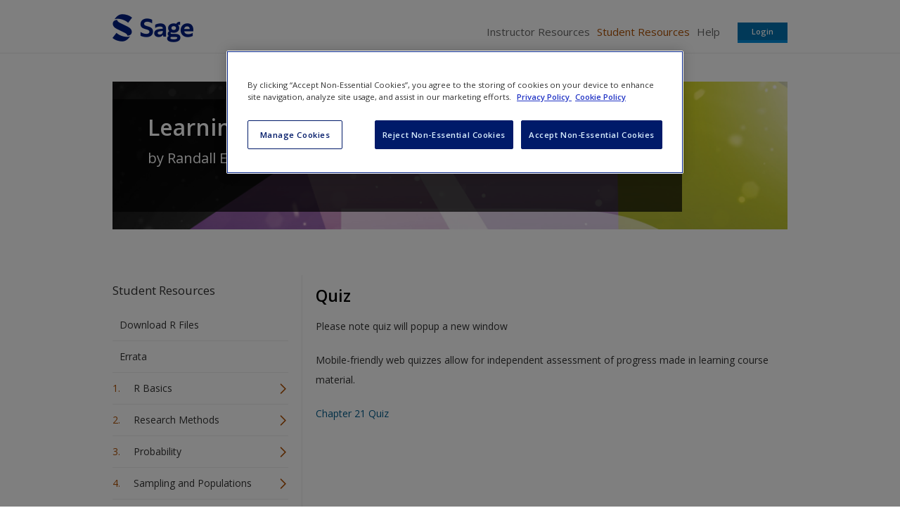

--- FILE ---
content_type: text/html; charset=utf-8
request_url: https://study.sagepub.com/schumacker/student-resources/synthesis-of-research-findings/quiz
body_size: 20242
content:
<!DOCTYPE html>
<!--[if lt IE 8 ]>    <html class="lt-ie8 no-js"  lang="en" dir="ltr"> <![endif]-->
<!--[if gte IE 8]><!--> <html class="no-js"  lang="en" dir="ltr" > <!--<![endif]-->
  <head>
    <meta http-equiv="X-UA-Compatible" content="IE=edge" />
    <meta http-equiv="Content-Type" content="text/html; charset=utf-8" /><script type="text/javascript">(window.NREUM||(NREUM={})).init={ajax:{deny_list:["bam.nr-data.net"]},feature_flags:["soft_nav"]};(window.NREUM||(NREUM={})).loader_config={licenseKey:"7aee6235b1",applicationID:"2585267",browserID:"2754137"};;/*! For license information please see nr-loader-rum-1.308.0.min.js.LICENSE.txt */
(()=>{var e,t,r={163:(e,t,r)=>{"use strict";r.d(t,{j:()=>E});var n=r(384),i=r(1741);var a=r(2555);r(860).K7.genericEvents;const s="experimental.resources",o="register",c=e=>{if(!e||"string"!=typeof e)return!1;try{document.createDocumentFragment().querySelector(e)}catch{return!1}return!0};var d=r(2614),u=r(944),l=r(8122);const f="[data-nr-mask]",g=e=>(0,l.a)(e,(()=>{const e={feature_flags:[],experimental:{allow_registered_children:!1,resources:!1},mask_selector:"*",block_selector:"[data-nr-block]",mask_input_options:{color:!1,date:!1,"datetime-local":!1,email:!1,month:!1,number:!1,range:!1,search:!1,tel:!1,text:!1,time:!1,url:!1,week:!1,textarea:!1,select:!1,password:!0}};return{ajax:{deny_list:void 0,block_internal:!0,enabled:!0,autoStart:!0},api:{get allow_registered_children(){return e.feature_flags.includes(o)||e.experimental.allow_registered_children},set allow_registered_children(t){e.experimental.allow_registered_children=t},duplicate_registered_data:!1},browser_consent_mode:{enabled:!1},distributed_tracing:{enabled:void 0,exclude_newrelic_header:void 0,cors_use_newrelic_header:void 0,cors_use_tracecontext_headers:void 0,allowed_origins:void 0},get feature_flags(){return e.feature_flags},set feature_flags(t){e.feature_flags=t},generic_events:{enabled:!0,autoStart:!0},harvest:{interval:30},jserrors:{enabled:!0,autoStart:!0},logging:{enabled:!0,autoStart:!0},metrics:{enabled:!0,autoStart:!0},obfuscate:void 0,page_action:{enabled:!0},page_view_event:{enabled:!0,autoStart:!0},page_view_timing:{enabled:!0,autoStart:!0},performance:{capture_marks:!1,capture_measures:!1,capture_detail:!0,resources:{get enabled(){return e.feature_flags.includes(s)||e.experimental.resources},set enabled(t){e.experimental.resources=t},asset_types:[],first_party_domains:[],ignore_newrelic:!0}},privacy:{cookies_enabled:!0},proxy:{assets:void 0,beacon:void 0},session:{expiresMs:d.wk,inactiveMs:d.BB},session_replay:{autoStart:!0,enabled:!1,preload:!1,sampling_rate:10,error_sampling_rate:100,collect_fonts:!1,inline_images:!1,fix_stylesheets:!0,mask_all_inputs:!0,get mask_text_selector(){return e.mask_selector},set mask_text_selector(t){c(t)?e.mask_selector="".concat(t,",").concat(f):""===t||null===t?e.mask_selector=f:(0,u.R)(5,t)},get block_class(){return"nr-block"},get ignore_class(){return"nr-ignore"},get mask_text_class(){return"nr-mask"},get block_selector(){return e.block_selector},set block_selector(t){c(t)?e.block_selector+=",".concat(t):""!==t&&(0,u.R)(6,t)},get mask_input_options(){return e.mask_input_options},set mask_input_options(t){t&&"object"==typeof t?e.mask_input_options={...t,password:!0}:(0,u.R)(7,t)}},session_trace:{enabled:!0,autoStart:!0},soft_navigations:{enabled:!0,autoStart:!0},spa:{enabled:!0,autoStart:!0},ssl:void 0,user_actions:{enabled:!0,elementAttributes:["id","className","tagName","type"]}}})());var p=r(6154),m=r(9324);let h=0;const v={buildEnv:m.F3,distMethod:m.Xs,version:m.xv,originTime:p.WN},b={consented:!1},y={appMetadata:{},get consented(){return this.session?.state?.consent||b.consented},set consented(e){b.consented=e},customTransaction:void 0,denyList:void 0,disabled:!1,harvester:void 0,isolatedBacklog:!1,isRecording:!1,loaderType:void 0,maxBytes:3e4,obfuscator:void 0,onerror:void 0,ptid:void 0,releaseIds:{},session:void 0,timeKeeper:void 0,registeredEntities:[],jsAttributesMetadata:{bytes:0},get harvestCount(){return++h}},_=e=>{const t=(0,l.a)(e,y),r=Object.keys(v).reduce((e,t)=>(e[t]={value:v[t],writable:!1,configurable:!0,enumerable:!0},e),{});return Object.defineProperties(t,r)};var w=r(5701);const x=e=>{const t=e.startsWith("http");e+="/",r.p=t?e:"https://"+e};var R=r(7836),k=r(3241);const A={accountID:void 0,trustKey:void 0,agentID:void 0,licenseKey:void 0,applicationID:void 0,xpid:void 0},S=e=>(0,l.a)(e,A),T=new Set;function E(e,t={},r,s){let{init:o,info:c,loader_config:d,runtime:u={},exposed:l=!0}=t;if(!c){const e=(0,n.pV)();o=e.init,c=e.info,d=e.loader_config}e.init=g(o||{}),e.loader_config=S(d||{}),c.jsAttributes??={},p.bv&&(c.jsAttributes.isWorker=!0),e.info=(0,a.D)(c);const f=e.init,m=[c.beacon,c.errorBeacon];T.has(e.agentIdentifier)||(f.proxy.assets&&(x(f.proxy.assets),m.push(f.proxy.assets)),f.proxy.beacon&&m.push(f.proxy.beacon),e.beacons=[...m],function(e){const t=(0,n.pV)();Object.getOwnPropertyNames(i.W.prototype).forEach(r=>{const n=i.W.prototype[r];if("function"!=typeof n||"constructor"===n)return;let a=t[r];e[r]&&!1!==e.exposed&&"micro-agent"!==e.runtime?.loaderType&&(t[r]=(...t)=>{const n=e[r](...t);return a?a(...t):n})})}(e),(0,n.US)("activatedFeatures",w.B)),u.denyList=[...f.ajax.deny_list||[],...f.ajax.block_internal?m:[]],u.ptid=e.agentIdentifier,u.loaderType=r,e.runtime=_(u),T.has(e.agentIdentifier)||(e.ee=R.ee.get(e.agentIdentifier),e.exposed=l,(0,k.W)({agentIdentifier:e.agentIdentifier,drained:!!w.B?.[e.agentIdentifier],type:"lifecycle",name:"initialize",feature:void 0,data:e.config})),T.add(e.agentIdentifier)}},384:(e,t,r)=>{"use strict";r.d(t,{NT:()=>s,US:()=>u,Zm:()=>o,bQ:()=>d,dV:()=>c,pV:()=>l});var n=r(6154),i=r(1863),a=r(1910);const s={beacon:"bam.nr-data.net",errorBeacon:"bam.nr-data.net"};function o(){return n.gm.NREUM||(n.gm.NREUM={}),void 0===n.gm.newrelic&&(n.gm.newrelic=n.gm.NREUM),n.gm.NREUM}function c(){let e=o();return e.o||(e.o={ST:n.gm.setTimeout,SI:n.gm.setImmediate||n.gm.setInterval,CT:n.gm.clearTimeout,XHR:n.gm.XMLHttpRequest,REQ:n.gm.Request,EV:n.gm.Event,PR:n.gm.Promise,MO:n.gm.MutationObserver,FETCH:n.gm.fetch,WS:n.gm.WebSocket},(0,a.i)(...Object.values(e.o))),e}function d(e,t){let r=o();r.initializedAgents??={},t.initializedAt={ms:(0,i.t)(),date:new Date},r.initializedAgents[e]=t}function u(e,t){o()[e]=t}function l(){return function(){let e=o();const t=e.info||{};e.info={beacon:s.beacon,errorBeacon:s.errorBeacon,...t}}(),function(){let e=o();const t=e.init||{};e.init={...t}}(),c(),function(){let e=o();const t=e.loader_config||{};e.loader_config={...t}}(),o()}},782:(e,t,r)=>{"use strict";r.d(t,{T:()=>n});const n=r(860).K7.pageViewTiming},860:(e,t,r)=>{"use strict";r.d(t,{$J:()=>u,K7:()=>c,P3:()=>d,XX:()=>i,Yy:()=>o,df:()=>a,qY:()=>n,v4:()=>s});const n="events",i="jserrors",a="browser/blobs",s="rum",o="browser/logs",c={ajax:"ajax",genericEvents:"generic_events",jserrors:i,logging:"logging",metrics:"metrics",pageAction:"page_action",pageViewEvent:"page_view_event",pageViewTiming:"page_view_timing",sessionReplay:"session_replay",sessionTrace:"session_trace",softNav:"soft_navigations",spa:"spa"},d={[c.pageViewEvent]:1,[c.pageViewTiming]:2,[c.metrics]:3,[c.jserrors]:4,[c.spa]:5,[c.ajax]:6,[c.sessionTrace]:7,[c.softNav]:8,[c.sessionReplay]:9,[c.logging]:10,[c.genericEvents]:11},u={[c.pageViewEvent]:s,[c.pageViewTiming]:n,[c.ajax]:n,[c.spa]:n,[c.softNav]:n,[c.metrics]:i,[c.jserrors]:i,[c.sessionTrace]:a,[c.sessionReplay]:a,[c.logging]:o,[c.genericEvents]:"ins"}},944:(e,t,r)=>{"use strict";r.d(t,{R:()=>i});var n=r(3241);function i(e,t){"function"==typeof console.debug&&(console.debug("New Relic Warning: https://github.com/newrelic/newrelic-browser-agent/blob/main/docs/warning-codes.md#".concat(e),t),(0,n.W)({agentIdentifier:null,drained:null,type:"data",name:"warn",feature:"warn",data:{code:e,secondary:t}}))}},1687:(e,t,r)=>{"use strict";r.d(t,{Ak:()=>d,Ze:()=>f,x3:()=>u});var n=r(3241),i=r(7836),a=r(3606),s=r(860),o=r(2646);const c={};function d(e,t){const r={staged:!1,priority:s.P3[t]||0};l(e),c[e].get(t)||c[e].set(t,r)}function u(e,t){e&&c[e]&&(c[e].get(t)&&c[e].delete(t),p(e,t,!1),c[e].size&&g(e))}function l(e){if(!e)throw new Error("agentIdentifier required");c[e]||(c[e]=new Map)}function f(e="",t="feature",r=!1){if(l(e),!e||!c[e].get(t)||r)return p(e,t);c[e].get(t).staged=!0,g(e)}function g(e){const t=Array.from(c[e]);t.every(([e,t])=>t.staged)&&(t.sort((e,t)=>e[1].priority-t[1].priority),t.forEach(([t])=>{c[e].delete(t),p(e,t)}))}function p(e,t,r=!0){const s=e?i.ee.get(e):i.ee,c=a.i.handlers;if(!s.aborted&&s.backlog&&c){if((0,n.W)({agentIdentifier:e,type:"lifecycle",name:"drain",feature:t}),r){const e=s.backlog[t],r=c[t];if(r){for(let t=0;e&&t<e.length;++t)m(e[t],r);Object.entries(r).forEach(([e,t])=>{Object.values(t||{}).forEach(t=>{t[0]?.on&&t[0]?.context()instanceof o.y&&t[0].on(e,t[1])})})}}s.isolatedBacklog||delete c[t],s.backlog[t]=null,s.emit("drain-"+t,[])}}function m(e,t){var r=e[1];Object.values(t[r]||{}).forEach(t=>{var r=e[0];if(t[0]===r){var n=t[1],i=e[3],a=e[2];n.apply(i,a)}})}},1738:(e,t,r)=>{"use strict";r.d(t,{U:()=>g,Y:()=>f});var n=r(3241),i=r(9908),a=r(1863),s=r(944),o=r(5701),c=r(3969),d=r(8362),u=r(860),l=r(4261);function f(e,t,r,a){const f=a||r;!f||f[e]&&f[e]!==d.d.prototype[e]||(f[e]=function(){(0,i.p)(c.xV,["API/"+e+"/called"],void 0,u.K7.metrics,r.ee),(0,n.W)({agentIdentifier:r.agentIdentifier,drained:!!o.B?.[r.agentIdentifier],type:"data",name:"api",feature:l.Pl+e,data:{}});try{return t.apply(this,arguments)}catch(e){(0,s.R)(23,e)}})}function g(e,t,r,n,s){const o=e.info;null===r?delete o.jsAttributes[t]:o.jsAttributes[t]=r,(s||null===r)&&(0,i.p)(l.Pl+n,[(0,a.t)(),t,r],void 0,"session",e.ee)}},1741:(e,t,r)=>{"use strict";r.d(t,{W:()=>a});var n=r(944),i=r(4261);class a{#e(e,...t){if(this[e]!==a.prototype[e])return this[e](...t);(0,n.R)(35,e)}addPageAction(e,t){return this.#e(i.hG,e,t)}register(e){return this.#e(i.eY,e)}recordCustomEvent(e,t){return this.#e(i.fF,e,t)}setPageViewName(e,t){return this.#e(i.Fw,e,t)}setCustomAttribute(e,t,r){return this.#e(i.cD,e,t,r)}noticeError(e,t){return this.#e(i.o5,e,t)}setUserId(e,t=!1){return this.#e(i.Dl,e,t)}setApplicationVersion(e){return this.#e(i.nb,e)}setErrorHandler(e){return this.#e(i.bt,e)}addRelease(e,t){return this.#e(i.k6,e,t)}log(e,t){return this.#e(i.$9,e,t)}start(){return this.#e(i.d3)}finished(e){return this.#e(i.BL,e)}recordReplay(){return this.#e(i.CH)}pauseReplay(){return this.#e(i.Tb)}addToTrace(e){return this.#e(i.U2,e)}setCurrentRouteName(e){return this.#e(i.PA,e)}interaction(e){return this.#e(i.dT,e)}wrapLogger(e,t,r){return this.#e(i.Wb,e,t,r)}measure(e,t){return this.#e(i.V1,e,t)}consent(e){return this.#e(i.Pv,e)}}},1863:(e,t,r)=>{"use strict";function n(){return Math.floor(performance.now())}r.d(t,{t:()=>n})},1910:(e,t,r)=>{"use strict";r.d(t,{i:()=>a});var n=r(944);const i=new Map;function a(...e){return e.every(e=>{if(i.has(e))return i.get(e);const t="function"==typeof e?e.toString():"",r=t.includes("[native code]"),a=t.includes("nrWrapper");return r||a||(0,n.R)(64,e?.name||t),i.set(e,r),r})}},2555:(e,t,r)=>{"use strict";r.d(t,{D:()=>o,f:()=>s});var n=r(384),i=r(8122);const a={beacon:n.NT.beacon,errorBeacon:n.NT.errorBeacon,licenseKey:void 0,applicationID:void 0,sa:void 0,queueTime:void 0,applicationTime:void 0,ttGuid:void 0,user:void 0,account:void 0,product:void 0,extra:void 0,jsAttributes:{},userAttributes:void 0,atts:void 0,transactionName:void 0,tNamePlain:void 0};function s(e){try{return!!e.licenseKey&&!!e.errorBeacon&&!!e.applicationID}catch(e){return!1}}const o=e=>(0,i.a)(e,a)},2614:(e,t,r)=>{"use strict";r.d(t,{BB:()=>s,H3:()=>n,g:()=>d,iL:()=>c,tS:()=>o,uh:()=>i,wk:()=>a});const n="NRBA",i="SESSION",a=144e5,s=18e5,o={STARTED:"session-started",PAUSE:"session-pause",RESET:"session-reset",RESUME:"session-resume",UPDATE:"session-update"},c={SAME_TAB:"same-tab",CROSS_TAB:"cross-tab"},d={OFF:0,FULL:1,ERROR:2}},2646:(e,t,r)=>{"use strict";r.d(t,{y:()=>n});class n{constructor(e){this.contextId=e}}},2843:(e,t,r)=>{"use strict";r.d(t,{G:()=>a,u:()=>i});var n=r(3878);function i(e,t=!1,r,i){(0,n.DD)("visibilitychange",function(){if(t)return void("hidden"===document.visibilityState&&e());e(document.visibilityState)},r,i)}function a(e,t,r){(0,n.sp)("pagehide",e,t,r)}},3241:(e,t,r)=>{"use strict";r.d(t,{W:()=>a});var n=r(6154);const i="newrelic";function a(e={}){try{n.gm.dispatchEvent(new CustomEvent(i,{detail:e}))}catch(e){}}},3606:(e,t,r)=>{"use strict";r.d(t,{i:()=>a});var n=r(9908);a.on=s;var i=a.handlers={};function a(e,t,r,a){s(a||n.d,i,e,t,r)}function s(e,t,r,i,a){a||(a="feature"),e||(e=n.d);var s=t[a]=t[a]||{};(s[r]=s[r]||[]).push([e,i])}},3878:(e,t,r)=>{"use strict";function n(e,t){return{capture:e,passive:!1,signal:t}}function i(e,t,r=!1,i){window.addEventListener(e,t,n(r,i))}function a(e,t,r=!1,i){document.addEventListener(e,t,n(r,i))}r.d(t,{DD:()=>a,jT:()=>n,sp:()=>i})},3969:(e,t,r)=>{"use strict";r.d(t,{TZ:()=>n,XG:()=>o,rs:()=>i,xV:()=>s,z_:()=>a});const n=r(860).K7.metrics,i="sm",a="cm",s="storeSupportabilityMetrics",o="storeEventMetrics"},4234:(e,t,r)=>{"use strict";r.d(t,{W:()=>a});var n=r(7836),i=r(1687);class a{constructor(e,t){this.agentIdentifier=e,this.ee=n.ee.get(e),this.featureName=t,this.blocked=!1}deregisterDrain(){(0,i.x3)(this.agentIdentifier,this.featureName)}}},4261:(e,t,r)=>{"use strict";r.d(t,{$9:()=>d,BL:()=>o,CH:()=>g,Dl:()=>_,Fw:()=>y,PA:()=>h,Pl:()=>n,Pv:()=>k,Tb:()=>l,U2:()=>a,V1:()=>R,Wb:()=>x,bt:()=>b,cD:()=>v,d3:()=>w,dT:()=>c,eY:()=>p,fF:()=>f,hG:()=>i,k6:()=>s,nb:()=>m,o5:()=>u});const n="api-",i="addPageAction",a="addToTrace",s="addRelease",o="finished",c="interaction",d="log",u="noticeError",l="pauseReplay",f="recordCustomEvent",g="recordReplay",p="register",m="setApplicationVersion",h="setCurrentRouteName",v="setCustomAttribute",b="setErrorHandler",y="setPageViewName",_="setUserId",w="start",x="wrapLogger",R="measure",k="consent"},5289:(e,t,r)=>{"use strict";r.d(t,{GG:()=>s,Qr:()=>c,sB:()=>o});var n=r(3878),i=r(6389);function a(){return"undefined"==typeof document||"complete"===document.readyState}function s(e,t){if(a())return e();const r=(0,i.J)(e),s=setInterval(()=>{a()&&(clearInterval(s),r())},500);(0,n.sp)("load",r,t)}function o(e){if(a())return e();(0,n.DD)("DOMContentLoaded",e)}function c(e){if(a())return e();(0,n.sp)("popstate",e)}},5607:(e,t,r)=>{"use strict";r.d(t,{W:()=>n});const n=(0,r(9566).bz)()},5701:(e,t,r)=>{"use strict";r.d(t,{B:()=>a,t:()=>s});var n=r(3241);const i=new Set,a={};function s(e,t){const r=t.agentIdentifier;a[r]??={},e&&"object"==typeof e&&(i.has(r)||(t.ee.emit("rumresp",[e]),a[r]=e,i.add(r),(0,n.W)({agentIdentifier:r,loaded:!0,drained:!0,type:"lifecycle",name:"load",feature:void 0,data:e})))}},6154:(e,t,r)=>{"use strict";r.d(t,{OF:()=>c,RI:()=>i,WN:()=>u,bv:()=>a,eN:()=>l,gm:()=>s,mw:()=>o,sb:()=>d});var n=r(1863);const i="undefined"!=typeof window&&!!window.document,a="undefined"!=typeof WorkerGlobalScope&&("undefined"!=typeof self&&self instanceof WorkerGlobalScope&&self.navigator instanceof WorkerNavigator||"undefined"!=typeof globalThis&&globalThis instanceof WorkerGlobalScope&&globalThis.navigator instanceof WorkerNavigator),s=i?window:"undefined"!=typeof WorkerGlobalScope&&("undefined"!=typeof self&&self instanceof WorkerGlobalScope&&self||"undefined"!=typeof globalThis&&globalThis instanceof WorkerGlobalScope&&globalThis),o=Boolean("hidden"===s?.document?.visibilityState),c=/iPad|iPhone|iPod/.test(s.navigator?.userAgent),d=c&&"undefined"==typeof SharedWorker,u=((()=>{const e=s.navigator?.userAgent?.match(/Firefox[/\s](\d+\.\d+)/);Array.isArray(e)&&e.length>=2&&e[1]})(),Date.now()-(0,n.t)()),l=()=>"undefined"!=typeof PerformanceNavigationTiming&&s?.performance?.getEntriesByType("navigation")?.[0]?.responseStart},6389:(e,t,r)=>{"use strict";function n(e,t=500,r={}){const n=r?.leading||!1;let i;return(...r)=>{n&&void 0===i&&(e.apply(this,r),i=setTimeout(()=>{i=clearTimeout(i)},t)),n||(clearTimeout(i),i=setTimeout(()=>{e.apply(this,r)},t))}}function i(e){let t=!1;return(...r)=>{t||(t=!0,e.apply(this,r))}}r.d(t,{J:()=>i,s:()=>n})},6630:(e,t,r)=>{"use strict";r.d(t,{T:()=>n});const n=r(860).K7.pageViewEvent},7699:(e,t,r)=>{"use strict";r.d(t,{It:()=>a,KC:()=>o,No:()=>i,qh:()=>s});var n=r(860);const i=16e3,a=1e6,s="SESSION_ERROR",o={[n.K7.logging]:!0,[n.K7.genericEvents]:!1,[n.K7.jserrors]:!1,[n.K7.ajax]:!1}},7836:(e,t,r)=>{"use strict";r.d(t,{P:()=>o,ee:()=>c});var n=r(384),i=r(8990),a=r(2646),s=r(5607);const o="nr@context:".concat(s.W),c=function e(t,r){var n={},s={},u={},l=!1;try{l=16===r.length&&d.initializedAgents?.[r]?.runtime.isolatedBacklog}catch(e){}var f={on:p,addEventListener:p,removeEventListener:function(e,t){var r=n[e];if(!r)return;for(var i=0;i<r.length;i++)r[i]===t&&r.splice(i,1)},emit:function(e,r,n,i,a){!1!==a&&(a=!0);if(c.aborted&&!i)return;t&&a&&t.emit(e,r,n);var o=g(n);m(e).forEach(e=>{e.apply(o,r)});var d=v()[s[e]];d&&d.push([f,e,r,o]);return o},get:h,listeners:m,context:g,buffer:function(e,t){const r=v();if(t=t||"feature",f.aborted)return;Object.entries(e||{}).forEach(([e,n])=>{s[n]=t,t in r||(r[t]=[])})},abort:function(){f._aborted=!0,Object.keys(f.backlog).forEach(e=>{delete f.backlog[e]})},isBuffering:function(e){return!!v()[s[e]]},debugId:r,backlog:l?{}:t&&"object"==typeof t.backlog?t.backlog:{},isolatedBacklog:l};return Object.defineProperty(f,"aborted",{get:()=>{let e=f._aborted||!1;return e||(t&&(e=t.aborted),e)}}),f;function g(e){return e&&e instanceof a.y?e:e?(0,i.I)(e,o,()=>new a.y(o)):new a.y(o)}function p(e,t){n[e]=m(e).concat(t)}function m(e){return n[e]||[]}function h(t){return u[t]=u[t]||e(f,t)}function v(){return f.backlog}}(void 0,"globalEE"),d=(0,n.Zm)();d.ee||(d.ee=c)},8122:(e,t,r)=>{"use strict";r.d(t,{a:()=>i});var n=r(944);function i(e,t){try{if(!e||"object"!=typeof e)return(0,n.R)(3);if(!t||"object"!=typeof t)return(0,n.R)(4);const r=Object.create(Object.getPrototypeOf(t),Object.getOwnPropertyDescriptors(t)),a=0===Object.keys(r).length?e:r;for(let s in a)if(void 0!==e[s])try{if(null===e[s]){r[s]=null;continue}Array.isArray(e[s])&&Array.isArray(t[s])?r[s]=Array.from(new Set([...e[s],...t[s]])):"object"==typeof e[s]&&"object"==typeof t[s]?r[s]=i(e[s],t[s]):r[s]=e[s]}catch(e){r[s]||(0,n.R)(1,e)}return r}catch(e){(0,n.R)(2,e)}}},8362:(e,t,r)=>{"use strict";r.d(t,{d:()=>a});var n=r(9566),i=r(1741);class a extends i.W{agentIdentifier=(0,n.LA)(16)}},8374:(e,t,r)=>{r.nc=(()=>{try{return document?.currentScript?.nonce}catch(e){}return""})()},8990:(e,t,r)=>{"use strict";r.d(t,{I:()=>i});var n=Object.prototype.hasOwnProperty;function i(e,t,r){if(n.call(e,t))return e[t];var i=r();if(Object.defineProperty&&Object.keys)try{return Object.defineProperty(e,t,{value:i,writable:!0,enumerable:!1}),i}catch(e){}return e[t]=i,i}},9324:(e,t,r)=>{"use strict";r.d(t,{F3:()=>i,Xs:()=>a,xv:()=>n});const n="1.308.0",i="PROD",a="CDN"},9566:(e,t,r)=>{"use strict";r.d(t,{LA:()=>o,bz:()=>s});var n=r(6154);const i="xxxxxxxx-xxxx-4xxx-yxxx-xxxxxxxxxxxx";function a(e,t){return e?15&e[t]:16*Math.random()|0}function s(){const e=n.gm?.crypto||n.gm?.msCrypto;let t,r=0;return e&&e.getRandomValues&&(t=e.getRandomValues(new Uint8Array(30))),i.split("").map(e=>"x"===e?a(t,r++).toString(16):"y"===e?(3&a()|8).toString(16):e).join("")}function o(e){const t=n.gm?.crypto||n.gm?.msCrypto;let r,i=0;t&&t.getRandomValues&&(r=t.getRandomValues(new Uint8Array(e)));const s=[];for(var o=0;o<e;o++)s.push(a(r,i++).toString(16));return s.join("")}},9908:(e,t,r)=>{"use strict";r.d(t,{d:()=>n,p:()=>i});var n=r(7836).ee.get("handle");function i(e,t,r,i,a){a?(a.buffer([e],i),a.emit(e,t,r)):(n.buffer([e],i),n.emit(e,t,r))}}},n={};function i(e){var t=n[e];if(void 0!==t)return t.exports;var a=n[e]={exports:{}};return r[e](a,a.exports,i),a.exports}i.m=r,i.d=(e,t)=>{for(var r in t)i.o(t,r)&&!i.o(e,r)&&Object.defineProperty(e,r,{enumerable:!0,get:t[r]})},i.f={},i.e=e=>Promise.all(Object.keys(i.f).reduce((t,r)=>(i.f[r](e,t),t),[])),i.u=e=>"nr-rum-1.308.0.min.js",i.o=(e,t)=>Object.prototype.hasOwnProperty.call(e,t),e={},t="NRBA-1.308.0.PROD:",i.l=(r,n,a,s)=>{if(e[r])e[r].push(n);else{var o,c;if(void 0!==a)for(var d=document.getElementsByTagName("script"),u=0;u<d.length;u++){var l=d[u];if(l.getAttribute("src")==r||l.getAttribute("data-webpack")==t+a){o=l;break}}if(!o){c=!0;var f={296:"sha512-+MIMDsOcckGXa1EdWHqFNv7P+JUkd5kQwCBr3KE6uCvnsBNUrdSt4a/3/L4j4TxtnaMNjHpza2/erNQbpacJQA=="};(o=document.createElement("script")).charset="utf-8",i.nc&&o.setAttribute("nonce",i.nc),o.setAttribute("data-webpack",t+a),o.src=r,0!==o.src.indexOf(window.location.origin+"/")&&(o.crossOrigin="anonymous"),f[s]&&(o.integrity=f[s])}e[r]=[n];var g=(t,n)=>{o.onerror=o.onload=null,clearTimeout(p);var i=e[r];if(delete e[r],o.parentNode&&o.parentNode.removeChild(o),i&&i.forEach(e=>e(n)),t)return t(n)},p=setTimeout(g.bind(null,void 0,{type:"timeout",target:o}),12e4);o.onerror=g.bind(null,o.onerror),o.onload=g.bind(null,o.onload),c&&document.head.appendChild(o)}},i.r=e=>{"undefined"!=typeof Symbol&&Symbol.toStringTag&&Object.defineProperty(e,Symbol.toStringTag,{value:"Module"}),Object.defineProperty(e,"__esModule",{value:!0})},i.p="https://js-agent.newrelic.com/",(()=>{var e={374:0,840:0};i.f.j=(t,r)=>{var n=i.o(e,t)?e[t]:void 0;if(0!==n)if(n)r.push(n[2]);else{var a=new Promise((r,i)=>n=e[t]=[r,i]);r.push(n[2]=a);var s=i.p+i.u(t),o=new Error;i.l(s,r=>{if(i.o(e,t)&&(0!==(n=e[t])&&(e[t]=void 0),n)){var a=r&&("load"===r.type?"missing":r.type),s=r&&r.target&&r.target.src;o.message="Loading chunk "+t+" failed: ("+a+": "+s+")",o.name="ChunkLoadError",o.type=a,o.request=s,n[1](o)}},"chunk-"+t,t)}};var t=(t,r)=>{var n,a,[s,o,c]=r,d=0;if(s.some(t=>0!==e[t])){for(n in o)i.o(o,n)&&(i.m[n]=o[n]);if(c)c(i)}for(t&&t(r);d<s.length;d++)a=s[d],i.o(e,a)&&e[a]&&e[a][0](),e[a]=0},r=self["webpackChunk:NRBA-1.308.0.PROD"]=self["webpackChunk:NRBA-1.308.0.PROD"]||[];r.forEach(t.bind(null,0)),r.push=t.bind(null,r.push.bind(r))})(),(()=>{"use strict";i(8374);var e=i(8362),t=i(860);const r=Object.values(t.K7);var n=i(163);var a=i(9908),s=i(1863),o=i(4261),c=i(1738);var d=i(1687),u=i(4234),l=i(5289),f=i(6154),g=i(944),p=i(384);const m=e=>f.RI&&!0===e?.privacy.cookies_enabled;function h(e){return!!(0,p.dV)().o.MO&&m(e)&&!0===e?.session_trace.enabled}var v=i(6389),b=i(7699);class y extends u.W{constructor(e,t){super(e.agentIdentifier,t),this.agentRef=e,this.abortHandler=void 0,this.featAggregate=void 0,this.loadedSuccessfully=void 0,this.onAggregateImported=new Promise(e=>{this.loadedSuccessfully=e}),this.deferred=Promise.resolve(),!1===e.init[this.featureName].autoStart?this.deferred=new Promise((t,r)=>{this.ee.on("manual-start-all",(0,v.J)(()=>{(0,d.Ak)(e.agentIdentifier,this.featureName),t()}))}):(0,d.Ak)(e.agentIdentifier,t)}importAggregator(e,t,r={}){if(this.featAggregate)return;const n=async()=>{let n;await this.deferred;try{if(m(e.init)){const{setupAgentSession:t}=await i.e(296).then(i.bind(i,3305));n=t(e)}}catch(e){(0,g.R)(20,e),this.ee.emit("internal-error",[e]),(0,a.p)(b.qh,[e],void 0,this.featureName,this.ee)}try{if(!this.#t(this.featureName,n,e.init))return(0,d.Ze)(this.agentIdentifier,this.featureName),void this.loadedSuccessfully(!1);const{Aggregate:i}=await t();this.featAggregate=new i(e,r),e.runtime.harvester.initializedAggregates.push(this.featAggregate),this.loadedSuccessfully(!0)}catch(e){(0,g.R)(34,e),this.abortHandler?.(),(0,d.Ze)(this.agentIdentifier,this.featureName,!0),this.loadedSuccessfully(!1),this.ee&&this.ee.abort()}};f.RI?(0,l.GG)(()=>n(),!0):n()}#t(e,r,n){if(this.blocked)return!1;switch(e){case t.K7.sessionReplay:return h(n)&&!!r;case t.K7.sessionTrace:return!!r;default:return!0}}}var _=i(6630),w=i(2614),x=i(3241);class R extends y{static featureName=_.T;constructor(e){var t;super(e,_.T),this.setupInspectionEvents(e.agentIdentifier),t=e,(0,c.Y)(o.Fw,function(e,r){"string"==typeof e&&("/"!==e.charAt(0)&&(e="/"+e),t.runtime.customTransaction=(r||"http://custom.transaction")+e,(0,a.p)(o.Pl+o.Fw,[(0,s.t)()],void 0,void 0,t.ee))},t),this.importAggregator(e,()=>i.e(296).then(i.bind(i,3943)))}setupInspectionEvents(e){const t=(t,r)=>{t&&(0,x.W)({agentIdentifier:e,timeStamp:t.timeStamp,loaded:"complete"===t.target.readyState,type:"window",name:r,data:t.target.location+""})};(0,l.sB)(e=>{t(e,"DOMContentLoaded")}),(0,l.GG)(e=>{t(e,"load")}),(0,l.Qr)(e=>{t(e,"navigate")}),this.ee.on(w.tS.UPDATE,(t,r)=>{(0,x.W)({agentIdentifier:e,type:"lifecycle",name:"session",data:r})})}}class k extends e.d{constructor(e){var t;(super(),f.gm)?(this.features={},(0,p.bQ)(this.agentIdentifier,this),this.desiredFeatures=new Set(e.features||[]),this.desiredFeatures.add(R),(0,n.j)(this,e,e.loaderType||"agent"),t=this,(0,c.Y)(o.cD,function(e,r,n=!1){if("string"==typeof e){if(["string","number","boolean"].includes(typeof r)||null===r)return(0,c.U)(t,e,r,o.cD,n);(0,g.R)(40,typeof r)}else(0,g.R)(39,typeof e)},t),function(e){(0,c.Y)(o.Dl,function(t,r=!1){if("string"!=typeof t&&null!==t)return void(0,g.R)(41,typeof t);const n=e.info.jsAttributes["enduser.id"];r&&null!=n&&n!==t?(0,a.p)(o.Pl+"setUserIdAndResetSession",[t],void 0,"session",e.ee):(0,c.U)(e,"enduser.id",t,o.Dl,!0)},e)}(this),function(e){(0,c.Y)(o.nb,function(t){if("string"==typeof t||null===t)return(0,c.U)(e,"application.version",t,o.nb,!1);(0,g.R)(42,typeof t)},e)}(this),function(e){(0,c.Y)(o.d3,function(){e.ee.emit("manual-start-all")},e)}(this),function(e){(0,c.Y)(o.Pv,function(t=!0){if("boolean"==typeof t){if((0,a.p)(o.Pl+o.Pv,[t],void 0,"session",e.ee),e.runtime.consented=t,t){const t=e.features.page_view_event;t.onAggregateImported.then(e=>{const r=t.featAggregate;e&&!r.sentRum&&r.sendRum()})}}else(0,g.R)(65,typeof t)},e)}(this),this.run()):(0,g.R)(21)}get config(){return{info:this.info,init:this.init,loader_config:this.loader_config,runtime:this.runtime}}get api(){return this}run(){try{const e=function(e){const t={};return r.forEach(r=>{t[r]=!!e[r]?.enabled}),t}(this.init),n=[...this.desiredFeatures];n.sort((e,r)=>t.P3[e.featureName]-t.P3[r.featureName]),n.forEach(r=>{if(!e[r.featureName]&&r.featureName!==t.K7.pageViewEvent)return;if(r.featureName===t.K7.spa)return void(0,g.R)(67);const n=function(e){switch(e){case t.K7.ajax:return[t.K7.jserrors];case t.K7.sessionTrace:return[t.K7.ajax,t.K7.pageViewEvent];case t.K7.sessionReplay:return[t.K7.sessionTrace];case t.K7.pageViewTiming:return[t.K7.pageViewEvent];default:return[]}}(r.featureName).filter(e=>!(e in this.features));n.length>0&&(0,g.R)(36,{targetFeature:r.featureName,missingDependencies:n}),this.features[r.featureName]=new r(this)})}catch(e){(0,g.R)(22,e);for(const e in this.features)this.features[e].abortHandler?.();const t=(0,p.Zm)();delete t.initializedAgents[this.agentIdentifier]?.features,delete this.sharedAggregator;return t.ee.get(this.agentIdentifier).abort(),!1}}}var A=i(2843),S=i(782);class T extends y{static featureName=S.T;constructor(e){super(e,S.T),f.RI&&((0,A.u)(()=>(0,a.p)("docHidden",[(0,s.t)()],void 0,S.T,this.ee),!0),(0,A.G)(()=>(0,a.p)("winPagehide",[(0,s.t)()],void 0,S.T,this.ee)),this.importAggregator(e,()=>i.e(296).then(i.bind(i,2117))))}}var E=i(3969);class I extends y{static featureName=E.TZ;constructor(e){super(e,E.TZ),f.RI&&document.addEventListener("securitypolicyviolation",e=>{(0,a.p)(E.xV,["Generic/CSPViolation/Detected"],void 0,this.featureName,this.ee)}),this.importAggregator(e,()=>i.e(296).then(i.bind(i,9623)))}}new k({features:[R,T,I],loaderType:"lite"})})()})();</script>
<script type="text/x-mathjax-config">
MathJax.Hub.Config({
  extensions: ['tex2jax.js'],
  jax: ['input/TeX','output/HTML-CSS'],
  tex2jax: {
    inlineMath: [ ['$','$'], ['\\(','\\)'] ],
    processEscapes: true,
    processClass: 'tex2jax',
    ignoreClass: 'html'
  },
  showProcessingMessages: false,
  messageStyle: 'none'
});
</script><meta name="viewport" content="width=device-width, initial-scale=1.0" />
<meta http-equiv="X-UA-Compatible" content="IE=edge" />
<link rel="shortcut icon" href="https://study.sagepub.com/sites/all/themes/sage_companion/assets/images/Sage_favicon.ico" />
<meta name="description" content="Mobile-friendly web quizzes allow for independent assessment of progress made in learning course material." />
<meta name="generator" content="Drupal 7 (http://drupal.org)" />
<link rel="canonical" href="https://study.sagepub.com/schumacker/student-resources/synthesis-of-research-findings/quiz" />
<link rel="shortlink" href="https://study.sagepub.com/node/2673" />
    <title>Quiz | Online Resources</title>
    <link rel="stylesheet" href="https://study.sagepub.com/sites/default/files/css/css_kShW4RPmRstZ3SpIC-ZvVGNFVAi0WEMuCnI0ZkYIaFw.css" />
<link rel="stylesheet" href="https://study.sagepub.com/sites/default/files/css/css_250vcmPJIUUnVwC6Ow9XNs_L3DPLik4qjGdVNeEe9Po.css" />
<link rel="stylesheet" href="https://study.sagepub.com/sites/default/files/css/css_C7BU_D5Hp-hEd_EF9rIZUbNEFOBE6_3P0BRq7BvBl-Y.css" />
<link rel="stylesheet" href="https://study.sagepub.com/sites/default/files/css/css_BfvoTDVe5_bGDCUl1ajzgSjPTdihzGMS1QSElRwYI5Y.css" />
<link rel="stylesheet" href="https://study.sagepub.com/sites/default/files/css/css_FDnILYqI2BEq83vo5IzldI9zd5SBzSeXJPFq3iLJuAM.css" />
<link rel="stylesheet" href="https://study.sagepub.com/sites/default/files/css/css_9wKwnmopRqL-HpZ9xkbQ8rIIaYY5WKIUhFhvHS-91Wo.css" media="print" />
<link rel="stylesheet" href="https://study.sagepub.com/sites/default/files/css/css_PxsPpITToy8ZnO0bJDA1TEC6bbFpGTfSWr2ZP8LuFYo.css" />
<link rel="stylesheet" href="//fonts.googleapis.com/css?family=Open+Sans:400italic,600italic,400,600&amp;t5xl6m" />
      <script src="https://cdn-ukwest.onetrust.com/scripttemplates/otSDKStub.js"  type="text/javascript" charset="UTF-8" data-domain-script="01903b90-3e97-7898-87a2-6ece9db5ebc6" ></script>
      <script type="text/javascript">
          function OptanonWrapper(){}
      </script>
    <script src="https://study.sagepub.com/profiles/panopoly/libraries/respondjs/respond.min.js?t5xl6m"></script>
<script src="https://study.sagepub.com/sites/default/files/js/js_smTGZH00AbdzmLO6ZjCeQEec4WRLM7GDPzD5KMnlbSs.js"></script>
<script src="https://study.sagepub.com/sites/default/files/js/js_zXmuHtDsIi8ufeqbYKTqJPEAKPHHY2dhtE16DnP2hDc.js"></script>
<script src="https://study.sagepub.com/sites/default/files/js/js_mqsam42JDT8XoUrKjKipIdOqPskD3r1prxfAgvLD-tY.js"></script>
<script src="https://sadmin.brightcove.com/js/BrightcoveExperiences.js"></script>
<script src="https://study.sagepub.com/sites/default/files/js/js_YbFdzeGttj9r-4-IsXOIDM4462hZzWrAHJdugi5YW48.js"></script>
<script src="https://cdnjs.cloudflare.com/ajax/libs/mathjax/2.7.0/MathJax.js?config=TeX-AMS-MML_HTMLorMML"></script>
<script src="https://study.sagepub.com/sites/default/files/js/js_Ajod7-FputTZt5k1jKsGZSRQDGOmnTQEoFOoTYEk_0Q.js"></script>
<script>jQuery.extend(Drupal.settings, {"basePath":"\/","pathPrefix":"","setHasJsCookie":0,"ajaxPageState":{"theme":"sage_companion","theme_token":"qjG1_Bn97De4B1ZsMpswlbjV5rhLnkF_97uELjssHlw","css":{"modules\/system\/system.base.css":1,"modules\/system\/system.messages.css":1,"modules\/system\/system.theme.css":1,"misc\/ui\/jquery.ui.theme.css":1,"misc\/ui\/jquery.ui.accordion.css":1,"sites\/all\/libraries\/qtip2\/jquery.qtip.min.css":1,"sites\/all\/modules\/contrib\/fitvids\/fitvids.css":1,"profiles\/panopoly\/modules\/panopoly\/panopoly_admin\/panopoly-admin.css":1,"profiles\/panopoly\/modules\/panopoly\/panopoly_admin\/panopoly-admin-navbar.css":1,"profiles\/panopoly\/modules\/panopoly\/panopoly_core\/css\/panopoly-dropbutton.css":1,"profiles\/panopoly\/modules\/panopoly\/panopoly_magic\/css\/panopoly-magic.css":1,"profiles\/panopoly\/modules\/panopoly\/panopoly_magic\/css\/panopoly-modal.css":1,"profiles\/panopoly\/modules\/panopoly\/panopoly_theme\/css\/panopoly-featured.css":1,"profiles\/panopoly\/modules\/panopoly\/panopoly_theme\/css\/panopoly-accordian.css":1,"profiles\/panopoly\/modules\/panopoly\/panopoly_theme\/css\/panopoly-layouts.css":1,"profiles\/panopoly\/modules\/panopoly\/panopoly_widgets\/panopoly-widgets.css":1,"profiles\/panopoly\/modules\/panopoly\/panopoly_widgets\/panopoly-widgets-spotlight.css":1,"sites\/all\/modules\/contrib\/quiz\/quiz.css":1,"sites\/all\/modules\/contrib\/Quizlet\/css\/quizlet.css":1,"sites\/all\/modules\/contrib\/radix_layouts\/radix_layouts.css":1,"sites\/all\/modules\/custom\/sage_wysiwyg\/sage-wysiwyg.css":1,"modules\/search\/search.css":1,"modules\/user\/user.css":1,"sites\/all\/modules\/contrib\/extlink\/extlink.css":1,"sites\/all\/modules\/contrib\/colorbox\/styles\/default\/colorbox_style.css":1,"profiles\/panopoly\/modules\/contrib\/ctools\/css\/ctools.css":1,"profiles\/panopoly\/modules\/contrib\/panels\/css\/panels.css":1,"sites\/all\/themes\/sage_companion\/assets\/stylesheets\/style.css":1,"sites\/all\/themes\/sage_companion\/assets\/stylesheets\/print.css":1,"profiles\/panopoly\/modules\/panopoly\/panopoly_images\/panopoly-images.css":1,"\/\/fonts.googleapis.com\/css?family=Open+Sans:400italic,600italic,400,600":1},"js":{"\/\/s7.addthis.com\/js\/300\/addthis_widget.js#pubid=sagepub":1,"0":1,"profiles\/panopoly\/modules\/panopoly\/panopoly_widgets\/panopoly-widgets.js":1,"profiles\/panopoly\/modules\/panopoly\/panopoly_widgets\/panopoly-widgets-spotlight.js":1,"profiles\/panopoly\/libraries\/respondjs\/respond.min.js":1,"profiles\/panopoly\/modules\/contrib\/jquery_update\/replace\/jquery\/1.7\/jquery.min.js":1,"misc\/jquery-extend-3.4.0.js":1,"misc\/jquery-html-prefilter-3.5.0-backport.js":1,"misc\/jquery.once.js":1,"misc\/drupal.js":1,"sites\/all\/libraries\/fitvids\/jquery.fitvids.js":1,"profiles\/panopoly\/modules\/contrib\/jquery_update\/replace\/ui\/ui\/minified\/jquery.ui.core.min.js":1,"profiles\/panopoly\/modules\/contrib\/jquery_update\/replace\/ui\/ui\/minified\/jquery.ui.widget.min.js":1,"sites\/all\/modules\/contrib\/beautytips\/js\/jquery.bt.min.js":1,"sites\/all\/modules\/contrib\/beautytips\/js\/beautytips.min.js":1,"profiles\/panopoly\/modules\/contrib\/jquery_update\/replace\/ui\/ui\/minified\/jquery.ui.tabs.min.js":1,"profiles\/panopoly\/modules\/contrib\/jquery_update\/replace\/ui\/ui\/minified\/jquery.ui.accordion.min.js":1,"sites\/all\/modules\/custom\/sage_common\/js\/sage_common.jquery.cookie.js":1,"sites\/all\/libraries\/fittext\/jquery.fittext.js":1,"sites\/all\/libraries\/qtip2\/jquery.qtip.min.js":1,"misc\/form-single-submit.js":1,"profiles\/panopoly\/modules\/panopoly\/panopoly_images\/panopoly-images.js":1,"sites\/all\/modules\/custom\/sage_redeem_code\/js\/sage_redeem_codes.form.js":1,"sites\/all\/modules\/contrib\/fitvids\/fitvids.js":1,"profiles\/panopoly\/modules\/panopoly\/panopoly_admin\/panopoly-admin.js":1,"profiles\/panopoly\/modules\/panopoly\/panopoly_magic\/panopoly-magic.js":1,"profiles\/panopoly\/modules\/panopoly\/panopoly_theme\/js\/panopoly-accordion.js":1,"sites\/all\/modules\/custom\/sage_common\/js\/typeahead.bundle.min.js":1,"sites\/all\/modules\/contrib\/Quizlet\/js\/quizlet.js":1,"sites\/all\/modules\/custom\/sage_common\/js\/sage_common.dom.js":1,"sites\/all\/modules\/custom\/sage_common\/js\/sage_common.bootstrap.js":1,"sites\/all\/modules\/custom\/sage_common\/js\/sage_common.character_counter.js":1,"sites\/all\/modules\/custom\/sage_common\/js\/sage_common.event.js":1,"sites\/all\/modules\/custom\/sage_common\/js\/sage_common.form_message.js":1,"sites\/all\/modules\/custom\/sage_common\/js\/sage_common.modal_ajax.js":1,"sites\/all\/modules\/custom\/sage_common\/js\/sage_common.modal_external.js":1,"sites\/all\/modules\/custom\/sage_common\/js\/sage_common.path.js":1,"sites\/all\/modules\/custom\/sage_common\/js\/sage_common.referrer.js":1,"sites\/all\/modules\/custom\/sage_common\/js\/sage_common.typeahead.js":1,"sites\/all\/modules\/custom\/sage_conlaw\/js\/sage_conlaw.js":1,"sites\/all\/modules\/custom\/sage_misc\/js\/sage_misc.action_plan.js":1,"sites\/all\/modules\/custom\/sage_misc\/js\/sage_misc.ie8_support.js":1,"sites\/all\/modules\/custom\/sage_misc\/js\/sage_misc.menu.js":1,"sites\/all\/modules\/custom\/sage_misc\/js\/sage_misc.responsive_text.js":1,"sites\/all\/modules\/custom\/sage_misc\/js\/sage_misc.tooltips.js":1,"sites\/all\/modules\/custom\/sage_misc\/js\/sage_misc.tables.js":1,"sites\/all\/modules\/custom\/sage_user\/js\/sage_user.form.js":1,"sites\/all\/modules\/custom\/sage_user\/js\/sage_user.addresses.js":1,"sites\/all\/modules\/custom\/sage_user\/js\/sage_user.areas_of_interest.js":1,"sites\/all\/modules\/custom\/sage_user\/js\/sage_user.contact_preferences_form.js":1,"sites\/all\/modules\/custom\/sage_user\/js\/sage_user.courses.js":1,"sites\/all\/modules\/custom\/sage_user\/js\/sage_user.info.js":1,"sites\/all\/modules\/custom\/sage_user\/js\/sage_user.personal_details_form.js":1,"sites\/all\/modules\/custom\/sage_user\/js\/sage_user.registration_form.js":1,"sites\/all\/modules\/custom\/sage_user\/js\/sage_user.status.js":1,"sites\/all\/modules\/custom\/sage_user\/js\/sage_user.theme.js":1,"sites\/all\/modules\/custom\/sage_microsite\/js\/sage_microsite.microsite_data_export.js":1,"sites\/all\/modules\/contrib\/extlink\/extlink.js":1,"sites\/all\/modules\/contrib\/mathjax\/mathjax.js":1,"https:\/\/sadmin.brightcove.com\/js\/BrightcoveExperiences.js":1,"sites\/all\/libraries\/colorbox\/jquery.colorbox-min.js":1,"sites\/all\/modules\/contrib\/colorbox\/js\/colorbox.js":1,"sites\/all\/modules\/contrib\/colorbox\/styles\/default\/colorbox_style.js":1,"profiles\/panopoly\/libraries\/jquery.imagesloaded\/jquery.imagesloaded.min.js":1,"sites\/all\/themes\/sage_companion\/assets\/javascripts\/sage_companion.form_validation.js":1,"https:\/\/cdnjs.cloudflare.com\/ajax\/libs\/mathjax\/2.7.0\/MathJax.js?config=TeX-AMS-MML_HTMLorMML":1,"sites\/all\/themes\/sage_companion\/assets\/javascripts\/bootstrap.min.js":1,"sites\/all\/themes\/sage_companion\/assets\/javascripts\/modernizer.2.7.1.custom.min.js":1,"sites\/all\/themes\/sage_companion\/assets\/javascripts\/jQuery.equalHeights.js":1,"sites\/all\/themes\/sage_companion\/assets\/javascripts\/jQuery.hoverIntent.js":1,"sites\/all\/themes\/sage_companion\/assets\/javascripts\/slick.min.js":1,"sites\/all\/themes\/sage_companion\/assets\/javascripts\/script.js":1}},"beautytips":{".beautytips":{"fill":"#ffffff","strokeWidth":1,"strokeStyle":"#cccccc","spikeGirth":20,"cssStyles":{"fontSize":"0.8em"},"cssSelect":".beautytips","list":["fill","strokeWidth","strokeStyle","spikeGirth","cssStyles"]}},"colorbox":{"opacity":"0.85","current":"{current} of {total}","previous":"\u00ab Prev","next":"Next \u00bb","close":"Close","maxWidth":"98%","maxHeight":"98%","fixed":true,"mobiledetect":true,"mobiledevicewidth":"480px"},"jcarousel":{"ajaxPath":"\/jcarousel\/ajax\/views"},"CToolsModal":{"modalSize":{"type":"scale","width":".9","height":".9","addWidth":0,"addHeight":0,"contentRight":25,"contentBottom":75},"modalOptions":{"opacity":".55","background-color":"#FFF"},"animationSpeed":"fast","modalTheme":"CToolsModalDialog","throbberTheme":"CToolsModalThrobber"},"panopoly_magic":{"pane_add_preview_mode":"automatic"},"Theme":{"pathToTheme":"sites\/all\/themes\/sage_companion"},"Microsite":{"Type":"basic","Publisher":"sage"},"Sage":{"User":{"limitAOI":8},"Status":{"httpsFlag":"SESShttps","loggedUrl":"\/schumacker\/student-resources\/synthesis-of-research-findings\/quiz","statusUrl":"\/status"},"Location":{"canonicalUrl":"node\/2673"},"Form":{"Messages":{"invalid":"Unable to login the user. Please check your credentials.","reset":"Password for !email has been reset. Please check your email for the update password link.","reset_from_token":"Your password has been successfully changed. Please login with your new password."}}},"fitvids":{"custom_domains":[],"selectors":["body"],"simplifymarkup":true},"extlink":{"extTarget":"_blank","extClass":0,"extLabel":"(link is external)","extImgClass":0,"extSubdomains":1,"extExclude":"","extInclude":"(studysites\\.sagepub\\.com)|(sagepub\\.com(\\\/(quiz)\\\/(index.htm)?(\\?.*)))|(sagepub\\.com(\\\/(flashcards)\\\/(index.htm)?(\\?.*)))","extCssExclude":"","extCssExplicit":"","extAlert":0,"extAlertText":"This link will take you to an external web site.","mailtoClass":0,"mailtoLabel":"(link sends e-mail)"},"urlIsAjaxTrusted":{"\/schumacker\/student-resources\/synthesis-of-research-findings\/quiz?destination=node\/2673":true}});</script>
  </head>
  <body class="html not-front not-logged-in no-sidebars page-node page-node- page-node-2673 node-type-microsite-page region-content" >
    <div id="skip-link">
      <a href="#main" class="element-invisible element-focusable" role="link">Skip to main content</a>
    </div>
    <!-- Google Tag Manager -->
<noscript><iframe src="//www.googletagmanager.com/ns.html?id=GTM-KJ9W4X"
height="0" width="0" style="display:none;visibility:hidden"></iframe></noscript>
<script>(function(w,d,s,l,i){w[l]=w[l]||[];w[l].push({'gtm.start':
new Date().getTime(),event:'gtm.js'});var f=d.getElementsByTagName(s)[0], j=d.createElement(s),dl=l!='dataLayer'?'&l='+l:'';j.async=true;j.src=
'//www.googletagmanager.com/gtm.js?id='+i+dl;f.parentNode.insertBefore(j,f);
})(window,document,'script','dataLayer','GTM-KJ9W4X');</script>
<!-- End Google Tag Manager -->
    <header id="header" class="clearfix">
  <div class="site-container">
    <a class="is-hidden-tablet above navigation-toggle" data-toggle="collapse" data-target=".nav-collapsed">
      Menu    </a>

    <a href="/schumacker" id="logo" rel="home"><img title="Site Logo" alt="Study Site Homepage" src="https://study.sagepub.com/sites/all/themes/sage_companion/assets/images/Sage_logo.png" /></a>
    <div class="main-menu-wrapper nav-collapsed">

                        
          <nav id="main-menu" class="main-menu" role="navigation">
            <ul class="menu"><li class="first leaf has-children menu-mlid-4350"><a href="/schumacker/instructor-resources">Instructor Resources</a></li>
<li class="leaf has-children active-trail menu-mlid-4356"><a href="/schumacker/student-resources" class="active-trail">Student Resources</a></li>
<li class="last leaf menu-mlid-4379"><a href="/schumacker/help">Help</a></li>
</ul>          </nav> <!-- /#main-menu -->
        
                  <ul class="list-reset user-actions">
            <li class="dropdown">
              <a href="/%23" class="button-blue dropdown-toggle is-hidden-tablet below" data-toggle="dropdown">Login</a>              <div class="dropdown-content login-dropdown">
                <form class="header-login-form" action="/schumacker/student-resources/synthesis-of-research-findings/quiz?destination=node/2673" method="post" id="sage_user_login_webservice_form" accept-charset="UTF-8"><div><h2>Access</h2><div class="form-item clearfix form-type-textfield form-item-name">
<div class="form-inline-label"> <label for="edit-name"> <span class="form-required" title="This field is required.">*</span></label>
</div><div class="form-inline-item clearfix"><div class="validation-container"></div><div class="form-item-element"><input placeholder="Email address" type="text" id="edit-name" name="name" value="" size="15" maxlength="60" class="form-text required" />
</div></div><div class="form-inline-description"></div></div>
<div class="form-item clearfix form-type-password form-item-pass">
<div class="form-inline-label"> <label for="edit-pass"> <span class="form-required" title="This field is required.">*</span></label>
</div><div class="form-inline-item clearfix"><div class="validation-container"></div><div class="form-item-element"><input placeholder="Password" type="password" id="edit-pass" name="pass" size="15" maxlength="128" class="form-text required" />
</div></div><div class="form-inline-description"></div></div>
<input type="hidden" name="form_build_id" value="form-JAzYHOpCLofowZIzji0JKPfxT4DtDbe0D5jz1GiOFDE" />
<input type="hidden" name="form_id" value="user_login_block" />
<div class="form-actions form-wrapper" id="edit-actions"><input class="button-blue form-submit" type="submit" id="edit-submit" name="op" value="Login" /></div><ul><li class="first"><a href="/register?destination=node/2673&amp;publisher=sage&amp;account_type=student" class="button-lightblue new-user-button">New User?</a></li>
<li><a href="https://us.sagepub.com/en-us/nam/forgot-password?destination=node/2673&amp;rfr=study.sagepub.com/schumacker/student-resources/synthesis-of-research-findings/quiz">Request new password</a></li>
<li class="last"><span class="create-account"><a href="/register?destination=node/2673&amp;publisher=sage&amp;account_type=student">Create a new account</a></span></li>
</ul></div></form>              </div>
            </li>
          </ul>
              
    </div>
  </div>
</header>

<div id="main-wrapper">
  <div class="site-container">
          <div id="messages">
        <div  id="status-messages" data-messages="0" class="margin-bottom--sm element-invisible">
  <div  role="alert" data-messages="0" class="alert-dismissible alert status">

  <div class="message-header">
    <button type='button' class='close' data-hide='alert' aria-label='Close'>
      <span aria-hidden='true'>&times;</span>
    </button>
  </div>

  <div class="message-container">
      </div>
</div>
<div  role="alert" data-messages="0" class="alert-dismissible alert error">

  <div class="message-header">
    <button type='button' class='close' data-hide='alert' aria-label='Close'>
      <span aria-hidden='true'>&times;</span>
    </button>
  </div>

  <div class="message-container">
      </div>
</div>
<div  role="alert" data-messages="0" class="alert-dismissible alert warning">

  <div class="message-header">
    <button type='button' class='close' data-hide='alert' aria-label='Close'>
      <span aria-hidden='true'>&times;</span>
    </button>
  </div>

  <div class="message-container">
      </div>
</div>
</div>      </div>
    
    <div id="content">
      <a id="main-content" alt="You are now in Main Content"></a>

      <div class="page-header">

        
                  <div id="tabs">
                      </div>
        
                  <ul id="action-links">
            <li></li>
<li></li>
          </ul>
        
      </div>

      <div class="page-content">
                    <div id="block-system-main" class="block block-system">

    
  <div class="content">
    
<div class="panel-display sage-two-col clearfix sage-two-col" >

  <div class="panel-row">
    <div class="panel-header">
      <div class="panel-pane pane-node-content"  >
  
      
  
  <div class="pane-content">
    <article class="node node-microsite node-teaser node-microsite-teaser node-microsite-teaser" role="article">
  <div class="field field-name-field-microsite-background-image field-type-image field-label-hidden"><div class="field-items"><div class="field-item even"><div  class="background-image" style="background-image: url(https://study.sagepub.com/sites/default/files/styles/book_background/public/background_images/headerBG_schumacker.png?itok=tscC1V4y);"></div></div></div></div>  <header class="book-branding" role="banner">
        <h1 role="heading"><a href="/schumacker">Learning Statistics Using R</a></h1>

    
        <div class="field field-name-field-microsite-author field-type-link-field field-label-hidden"><div class="field-items">by <span class="field-item even">Randall E. Schumacker</span></div></div>  </header>
</article>
  </div>

  
  </div>
      <button type="button" class="is-hidden-tablet above sidebar-toggle" data-toggle="offcanvas">
        Toggle nav      </button>
    </div>
  </div>

  <div class="panel-row row-offcanvas row-offcanvas-left">
    <div class="panel-sidebar-first sidebar-offcanvas">
      <div class="panel-pane pane-sage-microsite-child-menu"  >
  
        <h2 class="pane-title">
      Student Resources    </h2>
    
  
  <div class="pane-content">
    <nav role="navigation"><ul class="menu-collapsible"><li class="first leaf menu-mlid-4385"><a href="/schumacker/student-resources/download-r-files">Download R Files</a></li>
<li class="leaf menu-mlid-23849"><a href="/schumacker/student-resources/errata">Errata</a></li>
</ul><ol class="menu-collapsible"><li class="expanded menu-mlid-4357"><a href="/schumacker/student-resources/r-basics">R Basics</a><span class="menu-expand-icon"></span><ul class="menu"><li class="first leaf menu-mlid-4386"><a href="/schumacker/student-resources/chapter-1/eflashcards">eFlashcards</a></li>
<li class="last leaf menu-mlid-4387"><a href="/schumacker/student-resources/chapter-1/quiz">Quiz</a></li>
</ul></li>
<li class="expanded menu-mlid-4358"><a href="/schumacker/student-resources/research-methods">Research Methods</a><span class="menu-expand-icon"></span><ul class="menu"><li class="first leaf menu-mlid-4389"><a href="/schumacker/student-resources/research-methods/eflashcards">eFlashcards</a></li>
<li class="last leaf menu-mlid-4388"><a href="/schumacker/student-resources/chapter-2/quiz">Quiz</a></li>
</ul></li>
<li class="expanded menu-mlid-4359"><a href="/schumacker/student-resources/probability">Probability</a><span class="menu-expand-icon"></span><ul class="menu"><li class="first leaf menu-mlid-4390"><a href="/schumacker/student-resources/probability/eflashcards">eFlashcards</a></li>
<li class="last leaf menu-mlid-4391"><a href="/schumacker/student-resources/probability/quiz">Quiz</a></li>
</ul></li>
<li class="expanded menu-mlid-4360"><a href="/schumacker/student-resources/sampling-and-populations">Sampling and Populations</a><span class="menu-expand-icon"></span><ul class="menu"><li class="first leaf menu-mlid-4393"><a href="/schumacker/student-resources/sampling-and-populations/eflashcards">eFlashcards</a></li>
<li class="last leaf menu-mlid-4392"><a href="/schumacker/student-resources/sampling-and-populations/quiz">Quiz</a></li>
</ul></li>
<li class="expanded menu-mlid-4361"><a href="/schumacker/student-resources/central-limit-theorem">Central Limit Theorem</a><span class="menu-expand-icon"></span><ul class="menu"><li class="first leaf menu-mlid-4394"><a href="/schumacker/student-resources/central-limit-theorem/eflashcards">eFlashcards</a></li>
<li class="last leaf menu-mlid-4395"><a href="/schumacker/student-resources/central-limit-theorem/quiz">Quiz</a></li>
</ul></li>
<li class="expanded menu-mlid-4362"><a href="/schumacker/student-resources/sampling-distributions">Sampling Distributions</a><span class="menu-expand-icon"></span><ul class="menu"><li class="first leaf menu-mlid-4397"><a href="/schumacker/student-resources/sampling-distributions/eflashcards">eFlashcards</a></li>
<li class="last leaf menu-mlid-4396"><a href="/schumacker/student-resources/sampling-distributions/quiz">Quiz</a></li>
</ul></li>
<li class="expanded menu-mlid-4363"><a href="/schumacker/student-resources/statistical-distributions">Statistical Distributions</a><span class="menu-expand-icon"></span><ul class="menu"><li class="first leaf menu-mlid-4398"><a href="/schumacker/student-resources/statistical-distributions/eflashcards">eFlashcards</a></li>
<li class="last leaf menu-mlid-4399"><a href="/schumacker/student-resources/statistical-distributions/quiz">Quiz</a></li>
</ul></li>
<li class="expanded menu-mlid-4364"><a href="/schumacker/student-resources/graphing-data">Graphing Data</a><span class="menu-expand-icon"></span><ul class="menu"><li class="first leaf menu-mlid-4401"><a href="/schumacker/student-resources/graphing-data/eflashcards">eFlashcards</a></li>
<li class="last leaf menu-mlid-4400"><a href="/schumacker/student-resources/graphing-data/quiz">Quiz</a></li>
</ul></li>
<li class="expanded menu-mlid-4365"><a href="/schumacker/student-resources/central-tendency-and-dispersion">Central Tendency and Dispersion</a><span class="menu-expand-icon"></span><ul class="menu"><li class="first leaf menu-mlid-4402"><a href="/schumacker/student-resources/central-tendency-and-dispersion/eflashcards">eFlashcards</a></li>
<li class="last leaf menu-mlid-4403"><a href="/schumacker/student-resources/central-tendency-and-dispersion/quiz">Quiz</a></li>
</ul></li>
<li class="expanded menu-mlid-4366"><a href="/schumacker/student-resources/hypothesis-testing">Hypothesis Testing</a><span class="menu-expand-icon"></span><ul class="menu"><li class="first leaf menu-mlid-4405"><a href="/schumacker/student-resources/hypothesis-testing/eflashcards">eFlashcards</a></li>
<li class="last leaf menu-mlid-4404"><a href="/schumacker/student-resources/hypothesis-testing/quiz">Quiz</a></li>
</ul></li>
<li class="expanded menu-mlid-4367"><a href="/schumacker/student-resources/chi-square-test-for-categorical-data">Chi-Square Test for Categorical Data</a><span class="menu-expand-icon"></span><ul class="menu"><li class="first last leaf menu-mlid-4407"><a href="/schumacker/student-resources/chi-square-test-for-categorical-data/quiz">Quiz</a></li>
</ul></li>
<li class="expanded menu-mlid-4368"><a href="/schumacker/student-resources/z-test-for-differences-in-proportions">z Test for Differences in Proportions</a><span class="menu-expand-icon"></span><ul class="menu"><li class="first last leaf menu-mlid-4408"><a href="/schumacker/student-resources/z-test-for-differences-in-proportions/quiz">Quiz</a></li>
</ul></li>
<li class="expanded menu-mlid-4369"><a href="/schumacker/student-resources/t-test-for-mean-differences-2-groups">t Test for Mean Differences (2 groups)</a><span class="menu-expand-icon"></span><ul class="menu"><li class="first leaf menu-mlid-4410"><a href="/schumacker/student-resources/t-test-for-mean-differences-2-groups/eflashcards">eFlashcards</a></li>
<li class="last leaf menu-mlid-4411"><a href="/schumacker/student-resources/t-test-for-mean-differences-2-groups/quiz">Quiz</a></li>
</ul></li>
<li class="expanded menu-mlid-4370"><a href="/schumacker/student-resources/f-test-for-mean-differences-3-or-more-groups">F Test for Mean Differences (3 or more groups)</a><span class="menu-expand-icon"></span><ul class="menu"><li class="first leaf menu-mlid-4413"><a href="/schumacker/student-resources/f-test-for-mean-differences-3-or-more-groups/eflashcards">eFlashcards</a></li>
<li class="last leaf menu-mlid-4412"><a href="/schumacker/student-resources/f-test-for-mean-differences-3-or-more-groups/quiz">Quiz</a></li>
</ul></li>
<li class="expanded menu-mlid-4371"><a href="/schumacker/student-resources/correlation-tests-of-association">Correlation Tests of Association</a><span class="menu-expand-icon"></span><ul class="menu"><li class="first leaf menu-mlid-4414"><a href="/schumacker/student-resources/correlation-tests-of-association/eflashcards">eFlashcards</a></li>
<li class="last leaf menu-mlid-4415"><a href="/schumacker/student-resources/correlation-tests-of-association/quiz">Quiz</a></li>
</ul></li>
<li class="expanded menu-mlid-4372"><a href="/schumacker/student-resources/linear-regression-tests-of-prediction">Linear Regression Tests of Prediction</a><span class="menu-expand-icon"></span><ul class="menu"><li class="first leaf menu-mlid-4417"><a href="/schumacker/student-resources/linear-regression-tests-of-prediction/eflashcards">eFlashcards</a></li>
<li class="last leaf menu-mlid-4416"><a href="/schumacker/student-resources/linear-regression-tests-of-prediction/quiz">Quiz</a></li>
</ul></li>
<li class="expanded menu-mlid-4373"><a href="/schumacker/student-resources/multiple-regression">Multiple Regression</a><span class="menu-expand-icon"></span><ul class="menu"><li class="first leaf menu-mlid-4418"><a href="/schumacker/student-resources/multiple-regression/eflashcards">eFlashcards</a></li>
<li class="last leaf menu-mlid-4419"><a href="/schumacker/student-resources/multiple-regression/quiz">Quiz</a></li>
</ul></li>
<li class="expanded menu-mlid-4374"><a href="/schumacker/student-resources/logistic-regression">Logistic Regression</a><span class="menu-expand-icon"></span><ul class="menu"><li class="first last leaf menu-mlid-4420"><a href="/schumacker/student-resources/logistic-regression/quiz">Quiz</a></li>
</ul></li>
<li class="expanded menu-mlid-4375"><a href="/schumacker/student-resources/loglinear-regression">Loglinear Regression</a><span class="menu-expand-icon"></span><ul class="menu"><li class="first last leaf menu-mlid-4423"><a href="/schumacker/student-resources/loglinear-regression/quiz">Quiz</a></li>
</ul></li>
<li class="expanded menu-mlid-4376"><a href="/schumacker/student-resources/replication-of-statistical-tests">Replication of Statistical Tests</a><span class="menu-expand-icon"></span><ul class="menu"><li class="first last leaf menu-mlid-4424"><a href="/schumacker/student-resources/replication-of-statistical-tests/quiz">Quiz</a></li>
</ul></li>
<li class="last expanded active-trail menu-mlid-4377"><a href="/schumacker/student-resources/synthesis-of-research-findings" class="active-trail">Synthesis of Research Findings</a><span class="menu-expand-icon"></span><ul class="menu"><li class="first leaf menu-mlid-4426"><a href="/schumacker/student-resources/synthesis-of-research-findings/eflashcards">eFlashcards</a></li>
<li class="last leaf active-trail active menu-mlid-4427"><a href="/schumacker/student-resources/synthesis-of-research-findings/quiz" class="active-trail active">Quiz</a></li>
</ul></li>
</nav>  </div>

  
  </div>
    </div>

    <div id="main" class="panel-content-main" role="main">
      <div class="panel-pane pane-block pane-sage-misc-sage-addthis"  >
  
      
  
  <div class="pane-content">
    <div class="addthis_toolbox addthis_default_style addthis_inline_share_toolbox_4qb3"></div>  </div>

  
  </div>

<div class="panel-pane pane-node-title"  >
  
      
  
  <div class="pane-content">
    <h1>Quiz</h1>
  </div>

  
  </div>

<div class="panel-pane pane-entity-field pane-node-body"  >
  
      
  
  <div class="pane-content">
    <div class="field field-name-body field-type-text-with-summary field-label-hidden"><div class="field-items"><div class="field-item even"><p>Please note quiz will popup a new window</p>
<p>Mobile-friendly web quizzes allow for independent assessment of progress made in learning course material.</p>
<p><a href="http://www.sagepub.com/quiz/index.htm?type=Quiz&amp;file=ch21&amp;folder=schumacker">Chapter 21 Quiz</a></p>
</div></div></div>  </div>

  
  </div>
    </div>

  </div>

</div>
  </div>
</div>
              </div>
    </div>
  </div>
 </div>

<footer id="footer" role="contentinfo">
  <div class="site-container">
          <p style="float: left;">© 2023&nbsp;<strong><a href="http://www.sagepublications.com" target="_blank" type-exclude="india">Sage Publications</a><a href="http://www.sagepub.in" target="_blank" type-include="india"> Sage Publications India Pvt. Ltd.</a></strong></p><p style="float: right;"><span type-exclude="india"><a href="http://www.sagepub.com/sageEdge/global/pages/terms.htm" target="_blank">Terms of Service</a> • </span> <span type-exclude="india"> <a href="http://www.sagepub.com/sageEdge/global/pages/copy.htm" target="_blank">Copyright Notice</a> • </span> <a href="https://in.sagepub.com/en-in/sas/privacy-policy" target="_blank" type-exclude="india">Privacy Policy</a><a href="https://in.sagepub.com/en-in/sas/privacy-policy" target="_blank" type-include="india">Privacy Policy</a></p>      <div style="display:none;" id="ie8-support-container">
        <div id="top">
            <h3>
              <span class="h3">Browser not supported</span>
              <a href="#"><img src="/sites/all/themes/sage_companion/assets/images/close.png" alt="close" class="close" id="close" height="12" width="12"></a>
            </h3>
        </div>
        <div id="content">
          <p>You are using a browser version that is no longer supported by this website and could result in a less-than-optimal experience.</p>
          <p>To ensure full site functionality, please use an <a href="http://www.w3schools.com/browsers/default.asp">alternative web browser</a> or <a href="http://windows.microsoft.com/en-gb/internet-explorer/download-ie">upgrade your version of Internet Explorer</a>.</p>
          <p>
            <img style="margin-left: 97px;" title="Internet Explorer" alt="Internet Explorer" src="/sites/all/themes/sage_companion/assets/images/ie-icon.png" height="65" width="65"/>
            <img title="Firefox" alt="Firefox" src="/sites/all/themes/sage_companion/assets/images/firefox-icon.png" height="65" width="65"/>
            <img title="Safari" alt="Opera" src="/sites/all/themes/sage_companion/assets/images/safari-icon.png" height="65" width="65"/>
            <img title="Google Chrome" alt="Google Chrome" src="/sites/all/themes/sage_companion/assets/images/chrome-icon.png" height="65" width="65"/>
          </p>
        </div>
      </div>      </div>
</footer>
    <script src="//s7.addthis.com/js/300/addthis_widget.js#pubid=sagepub"></script>
<script>var addthis_config = {"data_track_clickback":true};</script>
<script src="https://study.sagepub.com/sites/default/files/js/js_29qYXJz8NLGg8Aomg-RZPjJcj9yEdEst1BMZ9gZbs-4.js"></script>
  <script type="text/javascript">window.NREUM||(NREUM={});NREUM.info={"beacon":"bam.nr-data.net","licenseKey":"7aee6235b1","applicationID":"2585267","transactionName":"NVYDMEMEDUQABhEKXQwcNBZYSkxeDwEAGxwSWxE=","queueTime":0,"applicationTime":748,"atts":"GREARgseHko=","errorBeacon":"bam.nr-data.net","agent":""}</script></body>
</html>
